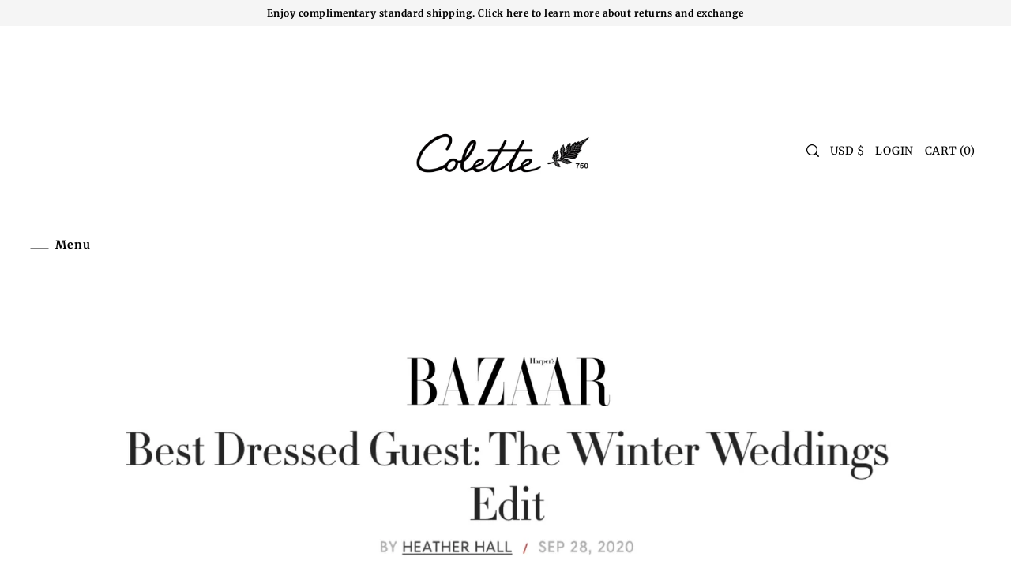

--- FILE ---
content_type: text/css
request_url: https://www.colettejewelry.com/cdn/shop/t/50/assets/component-navigation.css?v=3547513666845241731727587136
body_size: 578
content:
.navigation{--dropdown-background-color: var(--header-bg);--header-wrapper-background: var(--header-bg);--nav-hover-color: var(--header-bg);--dropown-hover-background: var(--header-bg);--dropdown-min-width: 220px;--nav-color: var(--header-text);--nav-hover-link-color: var(--header-hover);--dropdown-link-hover-color: var(--header-hover);--dropdown-link-color: var(--header-text);background:inherit;list-style:none;margin-bottom:0;position:relative;width:100%;z-index:5;line-height:60;position:unset}.navigation--sticky.navigation{position:fixed!important;top:0;left:0}.navigation__menu{margin-bottom:0}.navigation__menuitem{display:inline-block}.navigation__menuitem:hover{background:var(--nav-hover-color)}.navigation__menulink{font-family:var(--nav-family);font-weight:var(--nav-weight);font-style:var(--nav-style);font-size:var(--nav-size);color:var(--nav-color)!important;display:block;padding:0 10px!important;position:relative;letter-spacing:var(--nav-spacing);margin-bottom:0;line-height:60px;z-index:1}.navigation__menulink.is_upcase-true{text-transform:uppercase}.navigation__menulink:hover{color:var(--nav-hover-link-color)!important;text-decoration:none;border-bottom:none}.navigation__menulink:hover svg .hover-fill{fill:var(--nav-hover-link-color)!important}.navigation__menulink:visited{border-bottom:none}.navigation__menuitem.navigation__menuitem--dropdown>.navigation__menulink svg{margin-left:5px}.dropdown{display:none;position:absolute;padding:10px 10px 10px 15px;z-index:5;background:var(--dropdown-background-color)}.navigation__menuitem--dropdown:hover .dropdown:not(.dropdown--nested),.navigation__menuitem--active.navigation__menuitem--dropdown .dropdown:not(.dropdown--nested){display:block}.dropdown__menuitem{line-height:34px!important;margin:0;padding:3px 0;white-space:nowrap;background:transparent!important;min-width:var(--dropdown-min-width);display:block;position:relative;text-align:left}.dropdown__menuitem:hover{background:var(--dropown-hover-background)!important}.dropdown__menulink{width:100%;text-align:left;text-transform:none!important;color:var(--dropdown-link-color)!important;font-size:var(--font-size);font-family:var(--main-family)!important;font-weight:var(--main-weight);font-style:var(--main-style);display:block;max-width:90%;overflow:hidden;text-overflow:ellipsis;margin-bottom:0}.dropdown__menulink:hover{color:var(--dropdown-link-hover-color)!important}.dropdown__menulink:hover svg .hover-fill{fill:var(--dropdown-link-hover-color)!important}.dropdown__menuitem--nested.dropdown__menuitem svg{position:absolute;right:10px;top:50%;transform:translateY(-50%)}.dropdown--nested.dropdown{display:none}.dropdown__menuitem:hover>.dropdown--nested.dropdown,.dropdown__menuitem.dropdown__menuitem--active>.dropdown--nested.dropdown{position:absolute;left:100%;padding:10px 10px 10px 20px;top:-10px;background:var(--dropdown-background-color);display:block}.dropdown__menuitem:hover>.dropdown--nested.dropdown--edge.dropdown,.dropdown__menuitem.dropdown__menuitem--active>.dropdown--nested.dropdown--edge.dropdown{left:initial;right:calc(100% + 10px)}.megamenu.row.grid__wrapper{display:none;position:absolute;z-index:4;line-height:initial;padding:0 20px!important;background:var(--dropdown-background-color);width:95%;left:2.5%;max-width:95%;margin:0}.megamenu--container{display:flex;justify-content:center}.megamenu__wrapper{flex-flow:column wrap;flex:1 1 auto;columns:4;padding:20px 0}.nav-inner-container.nav_inline_center .navigation__menu{position:unset}.nav-inner-container.nav_inline_center .navigation__menu ul.megamenu.row{width:100%}@media screen and (min-width: 1680px){.nav-inner-container.nav_inline ul.megamenu.row{left:50%;margin-left:-700px}}@media screen and (min-width: 1220px) and (max-width: 1679px){.nav-inner-container.nav_inline ul.megamenu.row{left:50%;margin-left:-600px}}@media screen and (min-width: 981px) and (max-width: 1219px){.nav-inner-container.nav_inline ul.megamenu.row{left:50%;margin-left:-480px}}.navigation__menuitem:hover>.megamenu,.navigation__menuitem--active.navigation__menuitem>.megamenu{display:grid}.megamenu span.grid__wrapper.grid__wrapper-nest{padding:0 3%;grid-column-gap:30px}.megamenu__collection-image{width:100%;position:relative;margin-left:auto;margin-right:auto;background-color:transparent}.megamenu__collection-image .box-ratio{padding-bottom:50%!important}.megamenu__collection-image .box-ratio img{object-fit:cover;height:100%;width:100%;position:absolute;left:50%;top:50%;transform:translate(-50%,-50%);-webkit-backface-visibility:hidden;backface-visibility:hidden}.megamenu__header{padding:20px 0 5px;font-family:var(--main-family)!important;color:var(--dropdown-link-color);font-weight:var(--heading-weight);margin-bottom:10px;text-align:left;font-size:var(--nav-size)}.megamenu__headerlink{padding-left:0}.megamenu__list{width:100%;background:var(--dropdown-background-color)}.megamenu__listcontainer{display:flex;flex-direction:column;break-inside:avoid;page-break-inside:avoid;padding:0 10px}.megamenu__listcontainer:hover{background:transparent!important}.megamenu__listitem{line-height:unset!important;text-align:left!important;display:block!important;clear:left;padding:0 0 5px}.megamenu__listlink{padding:0!important;font-weight:400!important;color:var(--dropdown-link-color)!important;font-size:var(--font-size)!important;font-family:var(--main-family)!important;font-weight:var(--main-weight);font-style:var(--main-style);background:transparent!important;text-transform:none!important}.megamenu__listlink:hover{color:var(--dropdown-link-hover-color)!important}.megamenu__imagecontainer{margin-top:20px}ul.megamenu li.desktop-3:nth-child(5n){clear:left}ul.megamenu__ulcontainer{margin-top:20px;padding:0 10px}span.menu__listitem-product,span.menu__listitem-collection{display:flex;align-items:center;justify-content:flex-start;gap:5px}span.menu__listitem-product .box-ratio,span.menu__listitem-collection .box-ratio{padding-bottom:0!important;height:26px!important;position:relative;flex:0 0 26px}span.menu__listitem-product .box-ratio img,span.menu__listitem-collection .box-ratio img{object-fit:cover;object-position:center center;height:100%}
/*# sourceMappingURL=/cdn/shop/t/50/assets/component-navigation.css.map?v=3547513666845241731727587136 */


--- FILE ---
content_type: text/css
request_url: https://www.colettejewelry.com/cdn/shop/t/50/assets/component-slideouts.css?v=110248869258390211181727587136
body_size: 129
content:
.icn-close{width:20px;height:20px;position:relative}.icn-close:after{content:"";height:20px;border-left:1px solid #fff;position:absolute;transform:rotate(45deg);left:8px}.icn-close:before{content:"";height:20px;border-left:1px solid #fff;position:absolute;transform:rotate(-45deg);left:8px}.slideout{display:block;list-style:none;background:var(--background);height:auto;position:fixed;top:0;bottom:0;left:unset;right:unset;z-index:13;overflow-y:auto;overflow-x:hidden}@media screen and (prefers-reduced-motion: no-preference){.slideout{transition-duration:.2s}}.site-overlay{display:block;position:fixed;top:0;left:0;height:100vh;width:100vw;z-index:12;visibility:hidden;opacity:0;background:#1e1e1e}@media screen and (prefers-reduced-motion: no-preference){.site-overlay{transition:opacity .3s ease-in-out,visibility .3s ease-in-out}}@media screen and (prefers-reduced-motion: no-preference){aside.slideout{transition:transform .4s ease-in-out}}aside.slideout[aria-hidden=true]{display:none}aside.slideout[aria-hidden=false]{display:block}@media (min-width: 1024px){.slideout{width:var(--slideout-desktop)}aside.slideout.slideout--close.slideout__drawer-right{transform:translate(var(--slideout-desktop))}aside.slideout.slideout--close.slideout__drawer-left{transform:translate(var(--slideout-desktop-n))}aside.slideout.slideout--active.slideout__drawer-right{transform:translate(0)}aside.slideout.slideout--active.slideout__drawer-left{transform:translate(0)}}@media (max-width: 1023px){.slideout{width:var(--slideout-mobile)}aside.slideout.slideout--close.slideout__drawer-right{transform:translate(var(--slideout-desktop))}aside.slideout.slideout--close.slideout__drawer-left{transform:translate(var(--slideout-desktop-n))}aside.slideout.slideout--active.slideout__drawer-right{transform:translate(0)}aside.slideout.slideout--active.slideout__drawer-left{transform:translate(0)}}aside.slideout__drawer-top{transform:translateY(-100%)}aside.slideout.slideout--active.slideout__drawer-top{transform:translateY(0)}.slideout__drawer-top{left:0;top:0}.slideout__drawer-right{right:0}.slideout__drawer-left{left:0}.slideout-left--open,.slideout-right--open,.slideout-top--open{overflow:hidden}.slideout-left--open:not(.slideout--no-overlay) .js-slideout-overlay,.slideout-right--open:not(.slideout--no-overlay) .js-slideout-overlay,.slideout-top--open:not(.slideout--no-overlay) .js-slideout-overlay,.modal--open .js-modal-overlay{opacity:.8;visibility:visible}.slideout__trigger--open{z-index:2;margin-bottom:0;cursor:pointer}.slideout__trigger--close button{padding:15px 10px;margin-bottom:0;line-height:unset;height:50px;background-color:unset!important;color:unset!important}.slideout__trigger--open button{margin-bottom:0}.slideout__trigger-mobile-menu:hover,.slideout__trigger-store-availability:hover,.slideout__trigger-password:hover,.slideout__trigger-ajax-cart:hover,.slideout__trigger-quickview:hover,.slideout__trigger-general-modal:hover{background:unset}.slideout__trigger--open .slideout__trigger-store-availability,.slideout__trigger--open .slideout__trigger-password{color:var(--text-color);height:auto;text-align:left;text-decoration:underline;letter-spacing:unset;margin:0;padding:0}.slideout__trigger-password,.slideout__trigger-ajax-cart,.slideout__trigger-quickview,.slideout__trigger-general-modal{display:inline-block;width:auto;height:30px;line-height:30px}.slideout__trigger--open .slideout__trigger-store-availability:hover,.slideout__trigger--open .slideout__trigger-password:hover{opacity:.8}.slideout__trigger-store-availability .icn-close:before,.slideout__trigger-store-availability .icn-close:after,.slideout__trigger-password .icn-close:before,.slideout__trigger-password .icn-close:after,.slideout__trigger-ajax-cart .icn-close:before,.slideout__trigger-quickview .icn-close:before,.slideout__trigger-ajax-cart .icn-close:after,.slideout__trigger-quickview .icn-close:after,.slideout__trigger-general-modal .icn-close:before,.slideout__trigger-general-modal .icn-close:after{border-color:var(--text-color)}.slideout__trigger-ajax-cart:after{border:none!important}@media (max-width: 1023px){.slideout__trigger-ajax-cart{border:none!important;padding:0!important;line-height:28px!important}}
/*# sourceMappingURL=/cdn/shop/t/50/assets/component-slideouts.css.map?v=110248869258390211181727587136 */


--- FILE ---
content_type: text/css
request_url: https://www.colettejewelry.com/cdn/shop/t/50/assets/component-modals.css?v=122290036927272092721727587136
body_size: -251
content:
.modal__container{display:none;opacity:0;position:absolute;z-index:15;left:50%;top:10vh;transform:translate(-50%);webkit-transition:opacity 1.2s ease-in-out;transition:opacity 1.2s ease-in-out}.modal__inner-content-container{max-height:560px;overflow-y:auto;padding-right:5px;margin:10px}@media (max-width: 767px){.modal__inner-content-container{max-height:unset;overflow-y:unset}}.modal__inner-wrapper{background-color:var(--background);padding:20px;border:1px solid #888;max-height:800px;overflow-y:hidden;position:relative}.modal__inner-wrapper .loading-wrapper{height:100%}@media (min-width: 980px){.modal__inner-wrapper,.modal__container{width:880px}}@media (min-width: 768px) and (max-width: 979px){.modal__inner-wrapper,.modal__container{width:90%}}@media (max-width: 767px){.modal__inner-wrapper,.modal__container{width:100%}.modal__inner-wrapper{overflow:unset;max-height:unset;padding:50px 10px 20px!important}}.modal__container.modal--active{display:block;opacity:1}.modal__container button.slideout__trigger-ajax-cart.js-modal-close{padding:0 5px}.modal__trigger--open{z-index:2;margin-bottom:0;cursor:pointer}.modal__trigger--open button{margin-bottom:0}.modal__trigger--close{position:absolute;right:0;top:0}.modal__trigger--close button{padding:15px 10px;margin-bottom:0;line-height:unset;height:50px;background-color:unset!important;color:unset!important}.modal__trigger--close button .icn-close:after,.modal__trigger--close button .icn-close:before{border-color:var(--text-color)}.modal__general-modal__wrapper{padding:30px!important}.modal__general-modal__wrapper .slideout__trigger-general-modal{position:absolute;top:0;right:0}.modal__container[data-wau-modal-full]{width:100%;height:100%;position:fixed;top:0;left:0;transform:unset;overflow:hidden;min-height:100%}.modal__container[data-wau-modal-full] .modal__inner-wrapper{border:unset;max-height:unset;width:100%;height:100%;overflow-y:auto}.modal__container[data-wau-modal-full] .modal__inner-content-container{max-height:unset;padding:0;margin:0;overflow:unset}.modal__general-modal__wrapper .slideout__trigger--close button{position:absolute;top:0;right:0}
/*# sourceMappingURL=/cdn/shop/t/50/assets/component-modals.css.map?v=122290036927272092721727587136 */


--- FILE ---
content_type: text/css
request_url: https://www.colettejewelry.com/cdn/shop/t/50/assets/section-mailing-popup.css?v=168995564613801216371727587136
body_size: -98
content:
/** Shopify CDN: Minification failed

Line 108:0 Expected "}" to go with "{"

**/
.newsletter__popup-overlay {
  display: none;
}

.newsletter__popup-overlay.is-visible {
  display: block;
  position: fixed;
  top: 0;
  left: 0;
  width: 100%;
  height: 100%;
  z-index: 11;
  background: rgba(0, 0, 0, 0.25);
}

.newsletter__popup-container {
  position: fixed;
  top: 50%;
  left: 50%;
  right: 20px;
  z-index: 99;
  background: #fff;
  box-shadow: 0px 1px 3px rgba(0, 0, 0, 0.2);
  width: 900px;
  -webkit-transform: translate(-50%, -50%);
  -ms-transform: translate(-50%, -50%);
  -moz-transform: translate(-50%, -50%);
  -o-transform: translate(-50%, -50%);
}

@media screen and (max-width: 768px) {
  .newsletter__popup-container {
    width: 90%;
  }
}

.newsletter__popup-container-close {
  position: absolute;
  right: 5px;
  top: 5px;
  width: 35px;
  text-align: center;
  cursor: pointer;
}

.newsletter__popup-text {
  padding: 0 25px;
  margin: 20px auto 0;
  text-align: center;
}

.newsletter__popup-text .gdpr-text {
  font-size: var(--font-size);
  margin-top: 10px;
}

.newsletter__popup-form {
  padding: 0 25px;
  margin: 20px auto 0;
  text-align: center;
  padding-bottom: 25px;
}

.newsletter__popup-text h3 {
  font-stretch: normal;
  font-style: normal;
  line-height: 1.1;
  letter-spacing: var(--heading-spacing);
}

.newsletter__popup-form input[type="email"] {
  text-align: left;
  margin-bottom: 10px;
  border-bottom: 1px solid !important;
}

.newsletter__popup-form button[type="submit"] {
  margin-bottom: 0px;
}

@media screen and (max-width: 768px) {
  .newsletter__popup-form input[type="email"],
  .newsletter__popup-container button[type="submit"] {
    width: 100% !important;
    text-align: center;
}

.newsletter__popup-contentid {
  width: 900px;
  text-align: center;
  overflow: hidden;
  margin: 0 auto;
}
.gdpr-text.before-signup p {
  font-size: var(--font-size-sm);
  margin-bottom: 0 !important;
  padding: 0;
}
.gdpr-text.before-signup a {
  font-size: var(--font-size-sm);
  text-decoration: underline;
}


--- FILE ---
content_type: text/css
request_url: https://www.colettejewelry.com/cdn/shop/t/50/assets/section-main-product.css?v=9490925354423001621727587136
body_size: 3920
content:
.product__form-container{line-height:normal}.product__section--main .product__price-container{font-size:var(--h3-size);display:inline-block}.price-item{font-size:var(--h4-size);line-height:var(--h3-size);color:var(--text-color);font-family:var(--heading-family);font-weight:var(--heading-weight);letter-spacing:var(--heading-spacing)}.product-form__input .select{display:inline-block;position:relative;width:auto;max-width:270px}.product-form__input--dropdown{margin:var(--space-2) 0}.product-form__input--dropdown .select:after{content:" ";border:solid var(--text-color);border-width:0 1px 1px 0;display:inline-block;padding:4px;transform:rotate(45deg);-webkit-transform:rotate(45deg);position:absolute;top:calc(50% - 6px);right:var(--space-3);pointer-events:none}.product-form__input--dropdown select{cursor:pointer;height:var(--space-8);font-size:var(--font-size-sm);border:1px solid var(--dotted-color)!important;transition:.3s ease-in-out;text-align:left;margin-bottom:0!important;padding:0px var(--space-6) 0 var(--space-3);width:100%;background:var(--forms-bg);text-transform:uppercase;letter-spacing:.5px;min-width:200px}.product-form__input--dropdown .form__label{font-size:var(--font-size-sm);text-transform:uppercase;min-width:80px;display:inline-block;margin-right:var(--space-2);letter-spacing:1px}.product-form__input--dropdown .form__label.block-label{display:block;margin-bottom:var(--space-1)}.product__section--main .swatches__container{display:inline-block;width:100%}.product__section--main .swatches__form--input{display:none}.product__section--main .swatches__form--label{display:inline-flex;align-items:center;justify-content:center;zoom:1;padding:0 10px;color:var(--text-color);border-color:var(--text-color-light);background-color:var(--background);margin:0px var(--space-2) var(--space-2) 0;cursor:pointer;border:1px solid;position:relative;text-transform:uppercase;font-weight:var(--main-weight);min-width:40px;height:40px;white-space:nowrap;text-align:center;float:unset!important;overflow:hidden;font-size:var(--font-size-sm)}.product__section--main .soldout .swatches__form--label{border:1px solid var(--text-color);background:var(--background);color:var(--text-color)}.swatches__form--label.focus-visible{transform:scale(1.08)}.swatches__swatch--regular .swatches__form--label{border-radius:30px}.swatches__container .swatches__shape--circle label{min-width:37px!important;width:37px!important;height:37px!important;line-height:34px!important;border-radius:50%;outline:0!important;padding:0}.swatches__container .swatches__shape--square label{min-width:30px!important;width:30px!important;height:30px!important;line-height:27px!important;outline:0!important;padding:0}.swatches__container .swatches__shape--rectangle label{min-width:35px!important;width:38px!important;height:30px!important;line-height:27px!important;outline:0!important;padding:0}.swatches__form--input:checked+.swatches__form--label{border:1px solid var(--swatch-accent);background:var(--swatch-accent);color:var(--background);opacity:1}.product__section--main .swatches__swatch--color .swatches__form--input:checked+.swatches__form--label{border-color:var(--text-color);box-shadow:0 0 3px 1px #b8b8b8}.product__section--main .swatches__swatch--color .swatches__form--label:hover,.product__section--main .swatches__swatch--color .swatches__form--label:focus{box-shadow:0 0 3px 1px #b8b8b8;border-color:var(--text-color)}.product__section--main .swatches__form--label:hover,.product__section--main .swatches__form--label:focus{border-color:var(--text-color);opacity:1}.product__section--main .swatches__swatch--regular,.product__section--main .swatches__swatch--color{display:inline-block;line-height:normal;transform:translateZ(0);-webkit-transform:translateZ(0);-webkit-font-smoothing:antialiased;position:relative}.product__section--main .swatches__swatch--regular.soldout label:before,.product__section--main .swatches__swatch--color.soldout label:before{content:"";height:4em;width:1px;position:absolute;left:50%;top:50%;margin:-2em 0 0;border-right:1px solid;transform:rotate(55deg)}.product__section--main .swatches__swatch--color.soldout label:hover:before,.product__section--main .swatches__swatch--color.soldout label:before{border-color:var(--dotted-color)}.product__section--main .swatches__swatch--regular .product__section--main .swatches__form--input:checked+.swatches__form--label:before{border-color:var(--text-color)!important}.product__section--main .swatches__container.error{background-color:#e8d2d2!important;color:#333!important;padding:1em;border-radius:5px}.product__section--main .swatches__container.error p{margin:.7em 0}.product__section--main .swatches__container.error p:first-child{margin-top:0}.product__section--main .swatches__container.error p:last-child{margin-bottom:0}.product__section--main .swatches__container.error code{font-family:monospace}.product__section--main .swatches__option-name{margin-bottom:10px;border-bottom:1px solid transparent;display:block;font-family:var(--main-family);font-weight:var(--main-weight);font-style:var(--main-style);letter-spacing:1px;font-size:var(--font-size-sm);text-transform:uppercase}.product__section--main .swatches__option-value{text-transform:uppercase;font-size:var(--font-size-sm);letter-spacing:1px;margin-left:5px;font-weight:400}.product__section--main .product-template__description ul{list-style:disc;margin:var(--space-1) 0 var(--space-7) var(--space-4);padding-left:0}.product__section--main .product-template__description ul li{font-size:var(--font-size);color:var(--text-color);font-weight:var(--main-weight)}.product__section--main .product-template__description ol{margin:var(--space-1) 0 var(--space-7) var(--space-4);padding-left:0}.product__section--main .product-template__description ol li{font-size:var(--font-size);color:var(--text-color);font-weight:var(--main-weight)}.product__section--main .property--required.absolute{top:10px}.product__section--main .product__sku-label,.product__section--main .product__sku-container,.product__section--main .product__sku-container span,.product__section--main .product__quantity-label,.product__section--main .line-item-property__field label{font-family:var(--main-family);font-weight:var(--main-weight);font-style:var(--main-style);letter-spacing:1px;font-size:var(--font-size-sm);text-transform:uppercase}@media screen and (min-width: 768px){.product__quantity{display:flex;align-items:center}}.product__section--main .product__quantity-label{min-width:80px;display:inline-block}@media screen and (max-width: 740px){.product__section--main .product__quantity-label{display:block;margin-bottom:10px}}.product__section--main .product__quantity-label.block-label{display:block;margin-bottom:var(--space-1)}.product__section--main .product__quantity--selector{border:1px solid var(--dotted-color);background:var(--forms-bg);display:inline-flex;min-width:110px;align-items:center;text-align:center}.product__section--main .product__quantity-input{width:var(--space-7);line-height:var(--space-7);height:var(--space-7);padding:0;text-align:center;display:inline-block;vertical-align:middle;font-size:var(--font-size);border:unset!important}.product__section--main .product__quantity-up,.product__section--main .product__quantity-down{width:var(--space-7);line-height:var(--space-7);height:var(--space-7);display:inline-block;vertical-align:middle;cursor:pointer;margin:0!important;padding:0 var(--space-2);text-align:center;background:transparent}@media (max-width: 767px){.product__section--main .product__quantity-up,.product__section--main .product__quantity-down,.product__section--main .product__quantity-input{width:44px;line-height:44px;height:44px}}.product__section--main .product__quantity-up svg,.product__section--main .product__quantity-down svg{pointer-events:none}.product__add-container .note-success{font-size:var(--font-size-sm);border-color:var(--text-color)}.product__add-container .note-success a{font-size:var(--font-size-sm)}.product__section--main .product-template__social-share p{font-size:var(--font-size-sm);text-transform:uppercase;letter-spacing:1px}.product__section--main .product-template__social-share svg{width:16px;height:16px;margin:0}.product__section--main .product-template__social-share svg#icon--pinterest{width:18px;height:18px}#shopify-product-reviews .spr-review-header-byline{line-height:1.2!important}.product__section--main .plyr--video{outline:none}.product__section--main .plyr video,.product__section--main .plyr__video-wrapper,.product__section--main .plyr__poster{background-color:var(--background)}.product__section--main .plyr--video .plyr__control:not(.plyr__control--overlaid).plyr__tab-focus svg,.product__section--main .plyr--video .plyr__control:not(.plyr__control--overlaid):hover svg,.product__section--main .plyr--video .plyr__control:not(.plyr__control--overlaid)[aria-expanded=true] svg,.product__section--main .plyr--audio .plyr__control.plyr__tab-focus svg,.product__section--main .plyr--audio .plyr__control:hover svg,.product__section--main .plyr--audio .plyr__control[aria-expanded=true] svg{stroke:none!important}.product__section--main .product-gallery__thumbnail-icon{top:2px;right:2px;z-index:2;width:25%;line-height:0;position:absolute}.product__section--main .product-gallery__thumbnail-icon svg{height:100%;width:100%;background:var(--background)!important;color:var(--text-color)!important;border:1px solid var(--text-color-light);fill-opacity:.6}.product__section--main .product-gallery__thumbnail-icon svg:hover{fill-opacity:.85}.product__section--main .product-gallery__media-container{position:relative;overflow:hidden}.product__section--main .product-gallery__product-video>video,.product__section--main .product-gallery__media-container>video{width:100%}.product__section--main .product-gallery__product-video button,.product__section--main .product-gallery__media-container button{width:initial;width:62px;height:62px;padding:0;margin-bottom:0}.product__section--main .product-gallery__product-video .plyr button svg,.product__section--main .product-gallery__media-container .plyr button svg{border:0!important;margin:0 auto!important}.product__section--main .product-gallery__product-model{margin:0 auto;min-height:1px;width:100%;height:100%;position:relative;overflow:hidden}.product__section--main .product-gallery__product-model .shopify-model-viewer-ui__control-icon--enter-fullscreen{margin:auto}.product__section--main .product-gallery__product-model .shopify-model-viewer-ui .shopify-model-viewer-ui__button--control:not(:last-child):after{right:50%;transform:translate(50%)}.product__section--main .product-gallery__product-model model-viewer,.product__section--main .product-gallery__product-model .shopify-model-viewer-ui,.product__section--main .product-gallery__product-model .media-item{position:absolute;top:10px;left:10px;width:calc(100% - 20px);max-width:100%;overflow:hidden;height:100%}.product__section--main .product-single__view-in-space{border:none;width:100%;min-height:unset;display:block;font-size:14px;z-index:2;position:relative;height:54px;line-height:57px;display:flex;justify-content:center;align-items:center}.product__section--main .product-single__view-in-space[data-shopify-xr-hidden]{visibility:hidden}@media (min-width: 1024px){.product__section--main .product-single__view-in-space[data-shopify-xr-hidden]{display:none}}.product__section--main .product-single__view-in-space:hover .product-single__view-in-space-text,.product__section--main .product-single__view-in-space:focus .product-single__view-in-space-text{border-bottom-color:transparent}.product__section--main .product-single__view-in-space svg.icon .icon-3d-badge-full-color-outline{stroke:none}.product__section--main .product-single__view-in-space svg.icon .icon-3d-badge-full-color-element{opacity:1}.product__section--main .product-single__view-in-space-text{border-bottom:1px solid transparent;display:inline-block;width:auto;vertical-align:middle}.product__section--main .product-single__view-in-space svg{margin-right:2.43px;fill:transparent;display:inline-block;width:24px!important;height:24px!important;vertical-align:middle;margin-top:-4px}.product__section--main .product-gallery__wrapper .plyr__control--overlaid svg{margin-left:10px}.product__section--main .product-gallery__zoom-btn{background:var(--directional-bg);position:absolute;top:10px;right:10px;cursor:pointer;border-radius:50%;width:44px;height:44px;display:flex;align-items:center;justify-content:center;text-align:center}.product__section--main .product-gallery__zoom-btn:hover svg{fill:var(--directional-hover)}.product__section--main .product-gallery__zoom-btn svg{pointer-events:none;fill:var(--directional-text)}.product__section--main body .focus-visible,.product__section--main .product-gallery__product-video .plyr:focus,.product__section--main .plyr__video-wrapper.plyr__tab-focus:focus{outline:var(--keyboard-focus-color) var(--keyboard-focus-border-style) calc(var(--keyboard-focus-border-weight) * 1px)!important;outline-offset:calc(var(--keyboard-focus-border-weight) * -1px)!important}.product__section--main .product-gallery__thumb-slider{float:left}.product__section--main .product-gallery__thumb-slider--wrapper .product-single__thumbnails-item{display:block;width:100%;position:relative}.product__section--main .product-gallery__thumb-slides{position:relative;top:0;left:0;list-style:none}.product__section--main .product-gallery__thumb-slides li{margin-bottom:5px}.product__section--main .vertical-carousel .product-gallery__thumb-slider--wrapper{overflow:hidden;position:relative}.product__section--main .product-gallery__thumb-slider.vertical-carousel,.product__section--main .product-gallery__thumb-slider.horizontal-carousel{margin:0 auto;text-align:center}.product__section--main .product-gallery__thumb-slider[data-thumbnail-position=bottom] .flickity-prev-next-button{position:absolute!important;top:50%;transform:translateY(-50%)}.product__section--main .product-gallery__thumb-slider[data-thumbnail-position=bottom] .flickity-prev-next-button.previous{left:var(--space-1)}.product__section--main .product-gallery__thumb-slider[data-thumbnail-position=bottom] .flickity-prev-next-button.next{right:var(--space-1);left:unset}.product__section--main .horizontal-carousel .product-gallery__thumb-slides{display:inline-block;width:100%;margin-bottom:var(--space-2)}.product__section--main .horizontal-carousel .product-gallery__thumb-slider--wrapper .product-single__thumbnails-item{float:left;width:110px;height:110px;margin-right:5px;padding:0}.product__section--main .horizontal-carousel .product-gallery__thumb-slider--wrapper .product-single__thumbnails-item img{width:115px;height:115px;object-fit:cover}.product__section--main .product-single__thumbnails-item:focus img{opacity:1!important}.product__section--main .product__section-images .flickity-button{top:50%;transform:translateY(-50%)}.product__section--main .product__section-images .flickity-button.previous{left:10px}.product__section--main .product__section-images .flickity-button.next{left:unset;right:10px}.product__section--main .product__section-images .flickity-button:focus{outline:none;box-shadow:none}.product__section-images .carousel{margin-bottom:5px;flex-grow:1;list-style-type:none}.product__section-images .carousel .flickity-slider{padding-bottom:2px}.product__section-images .carousel-cell{width:100%}.product__section-images #main-slider .carousel-cell{opacity:0!important}.product__section-images #main-slider .carousel-cell:not(.is-selected){animation:fadeOut ease .2s}.product__section-images #main-slider .carousel-cell.is-selected{z-index:99;opacity:1!important;animation:fadeIn ease .2s}.product__section-images .vertical-carousel .carousel-nav{width:100%;max-height:600px;overflow-y:scroll;padding-right:17px;box-sizing:content-box}.product__section-images .carousel-nav .carousel-cell{margin:0 0 5px;cursor:pointer;line-height:normal}.product__section-images .carousel-nav .carousel-cell img{border:1px solid transparent}.product__section-images .carousel-nav .carousel-cell img{border-color:var(--dotted-color)}.product__section-images .carousel-nav .carousel-cell.is-nav-selected img{border-color:var(--text-color)}.product__section-images .plyr__control--overlaid svg{margin-left:5px}.product__section--main .product__section-right h1,.product__section--main .product__section-right h2,.product__section--main .product__section-right h2 a,.product__section--main .product__section-right p{color:var(--text-color)}.product__section--main .product-single__view-in-space{color:var(--secondary-button-text)!important;background-color:var(--secondary-button-bg)!important}.product__section--main .product-single__view-in-space svg.icon .icon-3d-badge-full-color-element,.product__section--main .product-single__view-in-space svg rect{fill:var(--secondary-button-text)!important}.product__section--main .product-gallery__zoom-btn svg .hover-fill{fill:var(--directional-text);transition:all .3s ease}.product__section--main .product-gallery__zoom-btn:hover svg .hover-fill{fill:var(--directional-hover)}.spi-banner{margin-top:var(--space-2);padding-bottom:var(--space-2);font-size:var(--font-size-sm)!important;line-height:1.5}.product-form__popup{display:inline-block;margin-right:var(--space-2)}.ajax-submit,.product-additional-buttons,.product-additional-buttons .shopify-payment-button__button--unbranded{max-width:310px;display:block}@media screen and (max-width: 768px){.ajax-submit,.product-additional-buttons,.product-additional-buttons .shopify-payment-button__button--unbranded{margin-left:auto;margin-right:auto}}.btn-secondary.ajax-submit,.shopify-payment-button__button--unbranded{height:var(--space-8)!important;line-height:calc(var(--space-8) - 2px)!important}.shopify-payment-button__button--hidden{display:none}.product-template__text-block--label,.product-template__description .label{text-transform:uppercase;font-size:var(--font-size-sm);letter-spacing:1px}#product-description .product-form__popup button{font-size:var(--font-size-sm);text-decoration:none;color:var(--swatch-accent)!important}#product-description .product-form__popup button:hover{text-decoration:underline!important}#product-description .product-form__popup.multiples--true.border--true button:after{content:"|";color:var(--text-color);font-size:var(--font-size-sm);padding:0 0 0 5px}@media screen and (max-width: 740px){article#product-description{text-align:center}.product-template__description.rte{text-align:left}}.slideout.quickview .product-quickview__container .flickity-page-dots{bottom:0!important;display:inline-block!important;width:auto;left:50%!important;transform:translate(-50%);text-align:center}@media (min-width: 768px){#main-slider .flickity-page-dots{display:none}}.single_image--true .flickity-page-dots{display:none}@media (min-width: 1024px){.product__section-images .scroll--gallery_item{width:100%;float:left}.product__section-images .scroll--gallery_item{padding:5px}.product__section-images .gutter-sizer{width:32px}.no-js .pos--left.scroll--gallery_item{padding-right:32px}.product__section-right{height:100%}.product__section-right .sticky--content{padding-bottom:25px}.full-width--true.scroll-gallery--true .product__section-images{margin-left:-5px;margin-top:-5px}.full-width--true.product-top.grid__wrapper{padding-left:0!important;padding-right:0!important}.product__section--main .product-gallery__media-container{border:1px solid var(--dotted-color)}.product__section--main .scroll-gallery--true .product-gallery__media-container.active-slide img{border:1px solid var(--text-color)}.product__section-images.grid--2-per-row .product-images__scroll-gallery-container{display:flex;align-items:flex-start;flex-wrap:wrap}.product__section-images.grid--2-per-row .scroll--gallery_item{flex:1 0 50%}}@media (max-width: 1023px){.product__section-images .scroll--gallery_item{width:100%;float:left;top:0!important}.product__section-images .scroll--gallery_item.is-selected{z-index:99;opacity:1!important;animation:fadeIn ease .2s}.full-width--true.scroll-gallery--false .product__section-images{margin-left:-3%!important;width:106%}.product-form__input--dropdown .select:after{padding:3px;right:8px}.product-form__input--dropdown select{padding-right:20px;padding-left:8px}}#infiniteoptions-container>div{padding-top:var(--space-2);margin-bottom:var(--space-2)}#infiniteoptions-container label{font-family:var(--main-family);font-weight:var(--main-weight);font-style:var(--main-style);letter-spacing:1px;font-size:var(--font-size-sm);text-transform:uppercase;margin-bottom:var(--space-1);margin-right:var(--space-2)}#infiniteoptions-container .spb-label-tooltip{font-size:var(--font-size-sm)}#infiniteoptions-container .spb-select select{cursor:pointer;height:var(--space-7);font-size:var(--font-size-sm);border:1px solid var(--dotted-color)!important;transition:.3s ease-in-out;text-align:left;margin-bottom:0!important;padding:0 var(--space-3);width:100%;background:var(--forms-bg);text-transform:uppercase;letter-spacing:.5px;min-width:80px}#infiniteoptions-container .spb-select:after select{content:" ";border:solid var(--text-color);border-width:0 1px 1px 0;display:inline-block;padding:4px;transform:rotate(45deg);-webkit-transform:rotate(45deg);position:absolute;top:calc(50% - 6px);right:var(--space-4);pointer-events:none}#infiniteoptions-container input[type=number]{font-size:var(--font-size);font-stretch:normal;font-family:var(--main-family)!important;font-weight:var(--main-weight);font-style:var(--main-style);line-height:1.4;letter-spacing:var(--main-spacing);color:var(--text-color);border-top:0;border-left:none;border-right:0;border-bottom:none;-webkit-box-shadow:none;box-shadow:none;height:var(--space-7);padding:0 var(--space-5);line-height:var(--space-7);width:100%;background:var(--forms-bg)}#infiniteoptions-container fieldset{border:unset}#infiniteoptions-container input[type=checkbox],#infiniteoptions-container input[type=radio]{vertical-align:middle;margin-right:var(--space-1)}#product-description .spr-summary-starrating a.link{margin-bottom:0!important}.product-set-template .product-form__variants{border-bottom:1px solid var(--dotted-color);margin-bottom:var(--space-3);padding-bottom:var(--space-2)}.product-set-template .first-set{border-top:1px solid var(--dotted-color)}.product__set--variant-wrapper{display:none;border:1px solid var(--dotted-color);cursor:pointer}.product__set--variant-wrapper.active--image{display:inline-block}.product__set--final-choice .swatches__swatch--color{margin-top:3px}.product__set--final-choice .swatches__swatch--color [data-swatch-color]{font-size:0;width:20px;height:20px;border-radius:50%;display:inline-block;border:2px solid white;outline:1px solid black;margin-left:3px}.product__set--final-choice .swatches__swatch--color [data-swatch-color]:after{content:""}.product__set__final-choice--key,.product__set__final-choice--value{text-transform:uppercase;font-size:var(--font-size-sm)}.product__set__final-choice--key{color:var(--text-color-light)}.product__set--final-choice .box-ratio img{visibility:visible;position:absolute;top:50%;left:50%;transform:translate(-50%,-50%)}.product__set__final-choice--info{visibility:hidden;width:100%;z-index:2;padding:var(--space-1)}@media (min-width: 980px){.product__set--final-choice .box-ratio:hover img{visibility:hidden}.product__set--final-choice .box-ratio:hover .product__set__final-choice--info{visibility:visible}}.product-set__item-wrapper{min-height:180px}#slideout-product-set .ajax-submit,.product-set__item-wrapper .product-additional-buttons{display:none!important}.product-set__featured-image{height:0;padding-bottom:100%;position:relative;overflow:hidden}.product-set__featured-image img{min-height:100%;width:unset;position:absolute;top:50%;left:50%;transform:translate(-50%,-50%);display:none}.product-set__featured-image img.active--image{display:block}.slideout__trigger--close.slideout__trigger-product-set__wrapper{position:absolute;top:0;right:10px}@media (max-width: 767px){.product-set__featured-image{order:-1!important;height:200px;overflow:hidden}.product-set__featured-image img{top:50%;left:50%;transform:translate(-50%,-50%)}}.product-blocks__block.product-blocks__block--complementary_products .product-loop__item{align-items:center}.product-blocks__block--complementary_products .product-loop__price{text-align:unset}.product-blocks__block--complementary_products .button-as-link{background:unset;color:var(--text-color);text-transform:unset;display:block;padding:unset;letter-spacing:var(--main-spacing)}.product-blocks__block--complementary_products .button-as-link:hover{background:unset;color:var(--text-color);text-decoration:underline}.recipient-form{display:block;position:relative;margin-bottom:20px}.recipient-fields hr{margin:20px 0}.recipient-form-field-label{margin:.6rem 0}.recipient-form-field-label--space-between{display:flex;justify-content:space-between}.recipient-checkbox{flex-grow:1;display:flex;word-break:break-word;align-items:center;max-width:inherit;position:relative;cursor:pointer}.no-js .recipient-checkbox{display:none}.recipient-form>input[type=checkbox]{position:absolute;width:1.6rem;height:1.6rem;top:0;left:0;z-index:-1;appearance:none;-webkit-appearance:none}.recipient-fields__field{margin:0 0 2rem}.recipient-fields .field__label{white-space:nowrap;text-overflow:ellipsis;max-width:calc(100% - 3.5rem);overflow:hidden;margin-right:5px}.recipient-checkbox>svg{margin-right:1.2rem;flex-shrink:0}.recipient-form .icon-checkmark{visibility:hidden;position:absolute;left:.28rem;z-index:5;top:.4rem}.recipient-form>input[type=checkbox]:checked+label .icon-checkmark{visibility:visible}.js .recipient-fields{display:none}.recipient-form>input[type=checkbox]:checked~.recipient-fields{display:block}.recipient-form>input[type=checkbox]:not(:checked,:disabled)~.recipient-fields,.recipient-email-label{display:none}.js .recipient-email-label.required,.no-js .recipient-email-label.optional{display:inline}.recipient-form ul{padding-left:4.4rem;text-align:left}.recipient-form ul a{display:inline}.recipient-form .error-message{margin:20px;display:block;color:var(--error-color, red)}.recipient-form .error-message:first-letter{text-transform:capitalize}.recipient-form .send_on--date-picker{padding:15px;border:1px solid var(--dotted-color);font-family:var(--main-family);font-size:var(--font-size)}@media screen and (forced-colors: active){.recipient-checkbox>svg{background-color:inherit}.recipient-form>input[type=checkbox]:checked+label .icon-checkmark{border:none}}.product__section--range-indicator{margin:15px 0 0}.product__section--range-indicator .block--title{margin-bottom:5px}.product__section--range-indicator .range--container{display:flex;height:5px;width:100%;border:0}.product__section--range-indicator .range--container.has-gaps{gap:5px}.product__section--range-indicator .range--integer{flex-grow:1;height:100%;background:var(--range-bg)}.product__section--range-indicator .range--integer.fill--range{background:var(--range-bg-fill)}.product__section--range-indicator .range--labels{display:flex;width:100%;font-size:var(--font-size-sm);margin-top:5px}.product__section--range-indicator .range--label:first-child{margin-right:auto}.product__section--range-indicator .range--label:last-child{margin-left:auto}.product-template__countdown{background:var(--background);color:var(--text-color)}.product-template__countdown .countdown__grid{padding:var(--space-3);column-gap:20px;text-align:left;display:flex;align-items:center;flex-wrap:wrap}.product-template__countdown .countdown__time--content,.product-template__countdown .countdown__ended--content{flex-basis:100%}.product-template__countdown .countdown__colon-divider{position:absolute;top:0;right:-10px}.product-template__countdown p{margin-bottom:0}.product-template__countdown .countdown__grid .countdown__time--wrapper{text-align:center;transition:opacity .5s ease;position:relative}@media screen and (max-width: 740px){.product-template__countdown .countdown__grid{text-align:center;justify-content:center;row-gap:0}}
/*# sourceMappingURL=/cdn/shop/t/50/assets/section-main-product.css.map?v=9490925354423001621727587136 */


--- FILE ---
content_type: text/javascript
request_url: https://www.colettejewelry.com/cdn/shop/t/50/assets/section-header.js?v=183742503017491021561728542054
body_size: 535
content:
const Header={init:function(container){const themeHeader=document.querySelector(".js-theme-header"),clearElement=document.querySelector(".js-clear-element"),menuItemsWithNestedDropdowns=document.querySelectorAll(".js-menuitem-with-nested-dropdown"),doubleTapToGoItems=document.querySelectorAll(".js-doubletap-to-go"),searchSlideout=container.querySelector(".searchbox");container.querySelector(".js-stickynav")&&setTimeout(function(){Header.clearSticky(),Header.prepareSticky()},1e3),document.querySelectorAll(".js-search-toggle").length>0&&Header.initSearch(container,searchSlideout),menuItemsWithNestedDropdowns&&Header.nestedDropdowns(menuItemsWithNestedDropdowns),doubleTapToGoItems&&Header.doubleTapToGo(doubleTapToGoItems),WAU.a11yHelpers.setUpAriaExpansion(),WAU.a11yHelpers.setUpAccessibleNavigationMenus(),window.addEventListener("resize",function(event){setTimeout(function(){Header.clearSticky(),Header.prepareSticky()},1e3)}),document.addEventListener("shopify:section:select",function(event){setTimeout(function(){Header.clearSticky(),Header.prepareSticky()},1e3)})},clearSticky:function(){const headerEl=document.querySelector(".js-theme-header"),clearEls=document.querySelectorAll(".js-clear-element");if(!headerEl)return console.warn("Warning. Did not find an element to clear."),!1;headerEl.classList.contains("sticky--active")&&headerEl.classList.remove("sticky--active"),headerEl.hasAttribute("style")&&headerEl.removeAttribute("style")},prepareSticky:function(){let isMobile=window.innerWidth<767,topBar=document.querySelector(".js-top-bar"),announcementCarousel=document.querySelector(".shopify-section-group-header-group .js-announcement-carousel"),isSticky=!1,elementClass,elementHeight,amountToScroll;switch(isMobile){case!0:amountToScroll=0,elementClass=".js-mobile-header",elementHeight=document.querySelector(".js-mobile-header")?document.querySelector(".js-mobile-header").clientHeight:"",isSticky=document.querySelector(".js-mobile-header")?document.querySelector(".js-mobile-header").classList.contains("stickynav"):"",announcementCarousel&&(amountToScroll=announcementCarousel.clientHeight);break;case!1:amountToScroll=0,topBar?announcementCarousel?amountToScroll=topBar.clientHeight+announcementCarousel.clientHeight:amountToScroll=topBar.clientHeight:announcementCarousel&&(amountToScroll=announcementCarousel.clientHeight),elementClass=".js-theme-header",elementHeight=document.querySelector(".js-theme-header")?document.querySelector(".js-theme-header").clientHeight:"",isSticky=document.querySelector(".js-theme-header")?document.querySelector(".js-theme-header").classList.contains("stickynav"):"";break}function updateHeaderEventHandler(event){const stickyElement=document.querySelector(elementClass);WAU.Helpers.makeSticky(amountToScroll,elementClass,elementHeight),document.body.getBoundingClientRect().top>scrollPos?(stickyElement.style.opacity=1,stickyElement.style.top="0px",document.querySelector(".custom-desktop-nav").style.opacity=1,document.querySelector(".custom-desktop-nav").style.top="0px",document.body.getBoundingClientRect().top>=10?(stickyElement.style.zIndex=1,document.querySelector(".custom-desktop-nav").style.zIndex=1):(stickyElement.style.zIndex=15,document.querySelector(".custom-desktop-nav").style.zIndex=15)):document.body.getBoundingClientRect().top<=-300&&(stickyElement.style.zIndex=0,stickyElement.style.opacity=0,stickyElement.style.top=`-${elementHeight}px`,document.querySelector(".custom-desktop-nav").style.zIndex=0,document.querySelector(".custom-desktop-nav").style.opacity=0,document.querySelector(".custom-desktop-nav").style.top=`-${elementHeight}px`),scrollPos=document.body.getBoundingClientRect().top,document.querySelector(".js-theme-header").classList.contains("stickynav")||window.removeEventListener("scroll",updateHeaderEventHandler)}if(isSticky){var scrollPos=0;typeof updateHeaderEventHandler=="function"&&window.addEventListener("scroll",updateHeaderEventHandler)}else typeof updateHeaderEventHandler=="function"&&window.removeEventListener("scroll",updateHeaderEventHandler)},nestedDropdowns:function(dropdown){dropdown.forEach(function(menuItem){menuItem.addEventListener("mouseenter",function(event){const nestedDropdown=menuItem.querySelector(".js-dropdown-nested");nestedDropdown&&WAU.Helpers.isElementPastEdge(nestedDropdown)&&(nestedDropdown.classList.add("dropdown--edge"),menuItem.classList.contains("js-first-level")&&menuItem.classList.add("relative"))})})},doubleTapToGo:function(items){items.forEach(function(doubleTapItem){let preventClick=!1,prevEventTarget;const activeClass=doubleTapItem.getAttribute("data-active-class");Events.on("device:touchstart",function(){preventClick=!0}),doubleTapItem.addEventListener("click",function(event){preventClick&&event.preventDefault()}),doubleTapItem.addEventListener("touchstart",function(event){event.target.setAttribute("aria-expanded","false"),Header.closeMenu(activeClass),prevEventTarget===event.target?preventClick=!1:(event.target.classList.toggle(activeClass),event.target.setAttribute("aria-expanded","true")),prevEventTarget=event.target},{passive:!0})})},closeMenu:function(activeClass){document.querySelectorAll(`[data-active-class="${activeClass}"]`).forEach(function(activeMenu){activeMenu.classList.remove(activeClass)})}};document.querySelectorAll('[data-section-type="header"]').forEach(function(container){Header.init(container)});
//# sourceMappingURL=/cdn/shop/t/50/assets/section-header.js.map?v=183742503017491021561728542054


--- FILE ---
content_type: text/javascript
request_url: https://www.colettejewelry.com/cdn/shop/t/50/assets/cart.js?v=78820059110768605961727587136
body_size: 3281
content:
WAU.ThemeCart=function(exports){"use strict";function getDefaultRequestConfig(){return JSON.parse(JSON.stringify({credentials:"same-origin",headers:{"X-Requested-With":"XMLHttpRequest","Content-Type":"application/json;"}}))}function fetchJSON(url,config){return fetch(url,config).then(function(response){if(!response.ok)throw response;return response.json()})}function cart(){return fetchJSON("/cart.js",getDefaultRequestConfig())}function cartAdd(id2,quantity3,properties2){var config=getDefaultRequestConfig();return config.method="POST",config.body=JSON.stringify({id:id2,quantity:quantity3,properties:properties2}),fetchJSON("/cart/add.js",config)}function cartAddItems(items){var config=getDefaultRequestConfig();return config.method="POST",config.body=JSON.stringify(items),fetchJSON("/cart/add.js",config)}function cartAddFromForm(formData){var config=getDefaultRequestConfig();return delete config.headers["Content-Type"],config.method="POST",config.body=formData,fetchJSON("/cart/add.js",config)}function cartChange(line,options2){var config=getDefaultRequestConfig();return options2=options2||{},config.method="POST",config.body=JSON.stringify({line,quantity:options2.quantity,properties:options2.properties}),fetchJSON("/cart/change.js",config)}function cartClear(){var config=getDefaultRequestConfig();return config.method="POST",fetchJSON("/cart/clear.js",config)}function cartUpdate(body){var config=getDefaultRequestConfig();return config.method="POST",config.body=JSON.stringify(body),fetchJSON("/cart/update.js",config)}function cartShippingRates(){return fetchJSON("/cart/shipping_rates.json",getDefaultRequestConfig())}function key2(key3){if(typeof key3!="string"||key3.split(":").length!==2)throw new TypeError("Theme Cart: Provided key value is not a string with the format xxx:xxx")}function quantity2(quantity3){if(typeof quantity3!="number"||isNaN(quantity3))throw new TypeError("Theme Cart: An object which specifies a quantity or properties value is required")}function id(id2){if(typeof id2!="number"||isNaN(id2))throw new TypeError("Theme Cart: Variant ID must be a number")}function properties(properties2){if(typeof properties2!="object")throw new TypeError("Theme Cart: Properties must be an object")}function form(form2){if(!(form2 instanceof HTMLFormElement))throw new TypeError("Theme Cart: Form must be an instance of HTMLFormElement")}function options(options2){if(typeof options2!="object")throw new TypeError("Theme Cart: Options must be an object");if(typeof options2.quantity>"u"&&typeof options2.properties>"u")throw new Error("Theme Cart: You muse define a value for quantity or properties");typeof options2.quantity<"u"&&quantity2(options2.quantity),typeof options2.properties<"u"&&properties(options2.properties)}function getState(){return cart().then(function(cart2){Events.trigger("cart:ready",cart2)})}function getCart(){return cart().then(function(cart2){return cart2})}function getItemIndex(key$$1){return key2(key$$1),cart().then(function(state){var index=-1;return state.items.forEach(function(item,i){index=item.key===key$$1?i+1:index}),index===-1?Promise.reject(new Error("Theme Cart: Unable to match line item with provided key")):index})}function getItem(key$$1){return key2(key$$1),cart().then(function(state){var lineItem=null;return state.items.forEach(function(item){lineItem=item.key===key$$1?item:lineItem}),lineItem===null?Promise.reject(new Error("Theme Cart: Unable to match line item with provided key")):lineItem})}function addItem(id$$1,options$$1){return options$$1=options$$1||{},id(id$$1),cartAdd(id$$1,options$$1.quantity,options$$1.properties)}function addItems(items$$1){return cartAddItems(items$$1)}function addItemFromForm(form$$1){form(form$$1);var formData=new FormData(form$$1);return id(parseInt(formData.get("id"),10)),cartAddFromForm(formData)}function updateItem(key$$1,options$$1){return key2(key$$1),options(options$$1),getItemIndex(key$$1).then(function(line){return cartChange(line,options$$1)})}function removeItem(key$$1){return key2(key$$1),getItemIndex(key$$1).then(function(line){return cartChange(line,{quantity:0})})}function clearItems(){return cartClear().then(function(){Events.trigger("cart:clear")})}function getAttributes(){return cart().then(function(state){return state.attributes})}function updateAttributes(attributes){return cartUpdate({attributes})}function clearAttributes(){return getAttributes().then(function(attributes){for(var key$$1 in attributes)attributes[key$$1]="";return updateAttributes(attributes)})}function getNote(){return cart().then(function(state){return state.note})}function updateNote(note){return cartUpdate({note})}function clearNote(){return cartUpdate({note:""})}function getShippingRates(){return cartShippingRates()}return exports.getState=getState,exports.getCart=getCart,exports.getItemIndex=getItemIndex,exports.getItem=getItem,exports.addItem=addItem,exports.addItems=addItems,exports.addItemFromForm=addItemFromForm,exports.getDefaultRequestConfig=getDefaultRequestConfig,exports.updateItem=updateItem,exports.removeItem=removeItem,exports.clearItems=clearItems,exports.getAttributes=getAttributes,exports.updateAttributes=updateAttributes,exports.clearAttributes=clearAttributes,exports.getNote=getNote,exports.updateNote=updateNote,exports.clearNote=clearNote,exports.getShippingRates=getShippingRates,exports}({}),WAU.AjaxCart={init:function(){let config=document.getElementById("cart-config");if(!config)return!1;config=JSON.parse(config.innerHTML||"{}");var selectors={cartTrigger:".js-mini-cart-trigger",cartPageLoader:".ajax-cart__page-wrapper .js-mini-cart-loader",addToCart:".js-ajax-submit"};this.initializeAjaxCart(config),config.cart_action=="no_js_cart"?document.querySelector(".js-ajax-cart-content")&&document.querySelector(".js-ajax-cart-content").remove():document.querySelector(".js-ajax-cart-content-nojs")&&document.querySelector(".js-ajax-cart-content-nojs").remove(),config.cart_action=="drawer"?WAU.Slideout.init("ajax-cart"):config.cart_action=="modal_cart"&&WAU.Modal.init("ajax-cart"),document.querySelectorAll(selectors.addToCart).forEach((element,i)=>{element.addEventListener("click",function(e){e.preventDefault();var addToCartForm=this.closest("form");return WAU.AjaxCart.addToCart(addToCartForm,element.parentNode,config,!1,!1),!1})}),document.querySelector("body").classList.contains("template-cart")&&WAU.ThemeCart.getCart().then(Cart=>{WAU.AjaxCart.updateView(config,Cart),setTimeout(function(){document.querySelector("body").classList.add("cart-loaded")},800)}),document.querySelectorAll(selectors.cartTrigger).forEach((item,i)=>{item.addEventListener("click",function(e){return e.preventDefault(),WAU.ThemeCart.getCart().then(Cart=>{WAU.AjaxCart.updateView(config,Cart),config.cart_action=="drawer"?WAU.AjaxCart.showDrawer(config):config.cart_action=="modal_cart"?WAU.AjaxCart.showModal(config):window.location.href=config.cart_url}),!1})})},cartEvents:function(config){var selectors={cartDrawerRemove:".js-cart-remove",cartDrawerQty:"[data-item-qty]",cartDrawerQtyDecrease:"[data-ajax-qty-decrease]",cartDrawerQtyIncrease:"[data-ajax-qty-increase]",cartNote:".js-cart-note",cartUpsell:".js-upsell-submit"};document.querySelectorAll(selectors.cartDrawerQty).forEach((element,i)=>{element.addEventListener("change",function(e){e.preventDefault();var quantity2=parseInt(this.value),itemKey=this.dataset.itemKey,itemMax=this.dataset.limit,lineElement=element.closest(".ajax-cart__cart-item");return element.value=quantity2,setTimeout(function(){quantity2===0?WAU.AjaxCart.removeFromCart(itemKey,config):(WAU.AjaxCart.checkLimit(itemMax,quantity2,lineElement,config),WAU.ThemeCart.updateItem(itemKey,{quantity:quantity2}).then(state=>{WAU.AjaxCart.updateView(config,state)}))},250),!1})}),document.querySelectorAll(selectors.cartDrawerRemove).forEach((element,i)=>{element.addEventListener("click",function(e){e.preventDefault();var itemKey=this.dataset.itemKey;return WAU.AjaxCart.removeFromCart(itemKey,config),!1})}),document.querySelectorAll(selectors.cartDrawerQtyDecrease).forEach((element,i)=>{element.addEventListener("click",function(e){if(e.preventDefault(),this.nextElementSibling.value==="1"){var itemKey=this.dataset.itemKey;WAU.AjaxCart.removeFromCart(itemKey,config)}else{var itemId=this.dataset.ajaxQtyDecrease;WAU.AjaxCart.adjustQty(-1,itemId,config)}return!1})}),document.querySelectorAll(selectors.cartDrawerQtyIncrease).forEach((element,i)=>{element.addEventListener("click",function(e){e.preventDefault();var itemId=this.dataset.ajaxQtyIncrease;return WAU.AjaxCart.adjustQty(1,itemId,config),!1})}),document.querySelectorAll(selectors.cartNote).forEach((element,i)=>{element.addEventListener("blur",event=>{let note=element.value;WAU.ThemeCart.updateNote(note).then(state=>{WAU.AjaxCart.updateView(config,state)})})}),document.querySelectorAll(selectors.cartUpsell).forEach((element,i)=>{element.addEventListener("click",e=>{e.preventDefault();const id=parseInt(element.dataset.variantId);WAU.ThemeCart.addItem(id,1).then(state=>{WAU.ThemeCart.getCart().then(Cart=>{WAU.AjaxCart.updateView(config,Cart)})})})}),config.show_calculator&&document.querySelector("body").classList.contains("template-cart")&&setTimeout(function(){ShippingCalculator.init()},1e3),Shopify&&Shopify.StorefrontExpressButtons&&Shopify.StorefrontExpressButtons.initialize()},showDrawer:function(config){if(config.cart_action!="drawer")return!1;WAU.Slideout._openByName("ajax-cart")},hideDrawer:function(config){if(config.cart_action!="drawer")return!1;WAU.Slideout._closeByName("ajax-cart")},showModal:function(config){if(config.cart_action!="modal_cart")return!1;WAU.Modal._openByName("ajax-cart")},hideModal:function(config){if(config.cart_action!="modal_cart")return!1;WAU.Modal._closeByName("ajax-cart")},removeFromCart:function(itemKey,config,callback){WAU.ThemeCart.removeItem(itemKey).then(state=>{WAU.AjaxCart.updateView(config,state)})},adjustQty:function(value,itemId,config){var selectors={lineItem:".item_"+itemId,updatesItem:".updates_"+itemId};document.querySelectorAll(selectors.lineItem).forEach((element,i)=>{if(elementInput=element.querySelector(selectors.updatesItem),key=elementInput.dataset.itemKey,max=elementInput.dataset.limit,quantity=parseInt(elementInput.value)+parseInt(value),WAU.AjaxCart.checkLimit(max,quantity,element,config)||quantity===0)return!1;elementInput.value=quantity,setTimeout(function(){WAU.ThemeCart.updateItem(key,{quantity}).then(state=>{WAU.AjaxCart.updateView(config,state)})},250)})},checkLimit:function(max2,quantity2,element,config){if(max2!=""&&quantity2>max2){let cartNote=document.createElement("div");cartNote.classList.add("mini-cart__cart-note"),cartNote.innerHTML='<p class="a-center"><b>'+config.cart_error+"</b>&nbsp;&nbsp;"+config.update_qty_error+"</p>";let adjacentElement=element.querySelector(".js-item-quantity"),parentElement=adjacentElement.parentNode;return parentElement.appendChild(cartNote,adjacentElement),setTimeout(function(){WAU.Helpers.fadeOut(cartNote),parentElement.removeChild(cartNote)},2e3),!0}},addToCart:function(addToCartForm,formContext,config,isQuickview,quickAdd,trigger){var selectors={addToCart:".js-ajax-submit",cartAddedMsg:".js-added-msg"};let context;if(isQuickview?context=document.getElementById("quickview-form"):context=formContext,[...addToCartForm.elements].filter(element=>element.name=="properties[__shopify_send_gift_card_to_recipient]"&&element.checked).length!==0){const recipientConfig=WAU.ThemeCart.getDefaultRequestConfig(),formData=new FormData(addToCartForm);delete recipientConfig.headers["Content-Type"],recipientConfig.method="POST",recipientConfig.body=formData,fetch("/cart/add.js",recipientConfig).then(function(response){return response.json()}).then(function(data){if(data.status==422){const errors=data.description,messages=data.message;Events.trigger("recipientform:errors",messages,errors,config,addToCartForm)}}).catch(function(error){console.error(error)})}if(addToCartForm.elements.length>0){const requiredFields=[...addToCartForm.elements].filter(element=>element.hasAttribute("data-product-property")&&element.required);if(requiredFields.length>0){let required=!1;if(requiredFields.forEach(requiredField=>{addToCartForm.elements[requiredField.name].classList.remove("required-error"),requiredField.value===""&&(required=!0,addToCartForm.elements[requiredField.name].classList.add("required-error"))}),required)return!1}}trigger&&trigger.hasAttribute("data-complementary-product")&&(trigger.textContent=config.adding_to_cart,trigger.classList.add("disabled"),trigger.getAttribute("disabled","disabled")),context.querySelector(selectors.addToCart).value=config.adding_to_cart,context.querySelector(selectors.addToCart).classList.add("disabled"),context.querySelector(selectors.addToCart).getAttribute("disabled","disabled"),WAU.ThemeCart.addItemFromForm(addToCartForm).then(item=>{trigger&&trigger.hasAttribute("data-complementary-product")&&(trigger.textContent=config.added_to_cart,trigger.classList.remove("disabled"),trigger.removeAttribute("disabled","disabled")),context.querySelector(selectors.addToCart).value=config.added_to_cart,context.querySelector(selectors.addToCart).classList.remove("disabled"),context.querySelector(selectors.addToCart).removeAttribute("disabled","disabled"),setTimeout(function(){trigger&&trigger.hasAttribute("data-complementary-product")&&(trigger.textContent=config.add_to_cart),context.querySelector(selectors.addToCart)&&(context.querySelector(selectors.addToCart).value=config.add_to_cart)},3e3),WAU.ThemeCart.getCart().then(Cart=>{if(isQuickview&&config.cart_added_event!="product_page"){let type=context.getAttribute("data-quickshop-type");quickAdd===!1&&(type=="drawer"?WAU.Quickshop.hideDrawer():WAU.Quickshop.hideModal())}else if(isQuickview&&config.cart_added_event=="product_page")if(quickAdd===!0){var trigger2=document.querySelector(".js-quick-adding");trigger2&&(trigger2.classList.remove("loading-quickshop"),WAU.Helpers.fadeOut(trigger2.querySelector(".quickview-trigger--plus")),WAU.Helpers.fadeIn(trigger2.querySelector(".quickview-trigger--check"),"inline-block"),setTimeout(function(){WAU.Helpers.fadeOut(trigger2.querySelector(".quickview-trigger--check")),WAU.Helpers.fadeIn(trigger2.querySelector(".quickview-trigger--plus"),"inline-block"),trigger2.classList.remove("js-quick-adding")},4e3))}else WAU.Helpers.fadeIn(context.querySelector(selectors.cartAddedMsg)),context.getAttribute("data-quickshop-type")=="drawer"&&context.querySelector(selectors.cartAddedMsg).scrollIntoView(),setTimeout(function(){WAU.Helpers.fadeOut(context.querySelector(selectors.cartAddedMsg))},4e3);config.cart_action=="drawer"&&config.cart_added_event=="go_to_active_cart"?WAU.AjaxCart.showDrawer(config):config.cart_action=="modal_cart"&&config.cart_added_event=="go_to_active_cart"?WAU.AjaxCart.showModal(config):config.cart_action=="page_only"&&config.cart_added_event=="go_to_active_cart"?window.location.href=config.cart_url:config.cart_added_event=="product_page"?(WAU.Helpers.fadeIn(context.querySelector(selectors.cartAddedMsg)),setTimeout(function(){WAU.Helpers.fadeOut(context.querySelector(selectors.cartAddedMsg))},4e3)):window.location.href=config.cart_url,WAU.AjaxCart.updateView(config,Cart)})}).catch(error=>{if(error.status==422){let showErrorMsg2=function(){WAU.Helpers.fadeIn(context.querySelector(".js-error-msg")),trigger&&(trigger.textContent=config.add_to_cart,trigger.classList.remove("disabled"),trigger.removeAttribute("disabled","disabled")),context.querySelector(selectors.addToCart).value=config.add_to_cart,context.querySelector(selectors.addToCart).classList.remove("disabled"),context.querySelector(selectors.addToCart).removeAttribute("disabled","disabled"),setTimeout(function(){WAU.Helpers.fadeOut(context.querySelector(".js-error-msg"))},4e3)};var showErrorMsg=showErrorMsg2;if(isQuickview){let type=context.getAttribute("data-quickshop-type"),trigger2=document.querySelector(".js-quickview-onboard-trigger");type=="drawer"?(WAU.Quickshop.showDrawer(trigger2),showErrorMsg2()):(WAU.Quickshop.showModal(trigger2),showErrorMsg2())}else showErrorMsg2()}else console.log(error)})},addItemsToCart:function(data,button){let config=document.getElementById("cart-config");if(!config)return!1;config=JSON.parse(config.innerHTML||"{}"),button.value=config.adding_to_cart,button.classList.add("disabled"),button.getAttribute("disabled","disabled"),WAU.ThemeCart.addItems(data).then(state=>{button.value=config.added_to_cart,button.classList.remove("disabled"),button.removeAttribute("disabled","disabled"),setTimeout(function(){button&&(button.value=config.add_set_to_cart)},3e3),WAU.ThemeCart.getCart().then(Cart=>{config.cart_action=="drawer"&&config.cart_added_event=="go_to_active_cart"?WAU.AjaxCart.showDrawer(config):config.cart_action=="modal_cart"&&config.cart_added_event=="go_to_active_cart"?WAU.AjaxCart.showModal(config):config.cart_action=="page_only"&&config.cart_added_event=="go_to_active_cart"?window.location.href=config.cart_url:config.cart_added_event=="product_page"?(WAU.Helpers.fadeIn(document.querySelectorAll(".js-added-msg")[0]),setTimeout(function(){WAU.Helpers.fadeOut(document.querySelectorAll(".js-added-msg")[0])},4e3)):window.location.href=config.cart_url,WAU.AjaxCart.updateView(config,Cart)}).catch(error=>{error.status==422?(WAU.Helpers.fadeIn(document.querySelectorAll(".js-added-msg")[0]),button.value=config.add_set_to_cart,button.classList.remove("disabled"),button.removeAttribute("disabled","disabled"),setTimeout(function(){WAU.Helpers.fadeOut(document.querySelectorAll(".js-added-msg")[0])},4e3)):console.log(error)})}).catch(error=>{error.status==422?(WAU.Helpers.fadeIn(document.querySelectorAll(".js-error-msg")[0]),button.value=config.add_set_to_cart,button.classList.remove("disabled"),button.removeAttribute("disabled","disabled"),setTimeout(function(){WAU.Helpers.fadeOut(document.querySelectorAll(".js-error-msg")[0])},4e3)):console.log(error)})},getAjaxCart:function(response){const el=document.createElement("div");el.innerHTML=response;const responseOptions=JSON.parse(el.querySelector("[data-options]").innerHTML),htmls=el.querySelectorAll("[data-html]");let html={};if(htmls.length===1&&htmls[0].getAttribute("data-html")==="")html=htmls[0].innerHTML;else for(let i=0;i<htmls.length;i++)html[htmls[i].getAttribute("data-html")]=htmls[i].innerHTML;let options=responseOptions;return html},initializeAjaxCart:function(config){let data,url;url=config.cart_url+"/?view=ajax",fetch(url,data).then(res=>res.text()).then(response=>{let html=WAU.AjaxCart.getAjaxCart(response);document.querySelectorAll(".js-ajax-cart-content").forEach((item,i)=>{item.innerHTML=html.content})}).then(response=>{config.show_calculator&&document.querySelector("body").classList.contains("template-cart")&&setTimeout(function(){ShippingCalculator.init()},1e3)}).catch(error=>{console.log(error)})},updateView:function(config,Cart){let data,url;url=config.cart_url+"/?view=ajax",fetch(url,data).then(res=>res.text()).then(response=>{let html=WAU.AjaxCart.getAjaxCart(response);var selectors={cartContent:".js-ajax-cart-content",cartEmpty:".js-cart-empty",cartForm:".js-cart-form",cartAccordion:".js-cart-accordion",cartCount:".js-cart-count",cartAdditonalCheckoutButtons:".js-additional-checkout-buttons"};Cart.item_count===0?(document.querySelectorAll(selectors.cartForm).forEach((item,i)=>{item.classList.add("hide")}),document.querySelectorAll(selectors.cartEmpty).forEach((item,i)=>{item.classList.remove("hide")}),document.querySelectorAll(selectors.cartCount).forEach((item,i)=>{item.innerHTML="0"}),document.querySelectorAll(selectors.cartAdditonalCheckoutButtons)?.forEach(item=>{item.classList.add("hide")})):(document.querySelectorAll(selectors.cartEmpty).forEach((item,i)=>{item.classList.add("hide")}),document.querySelectorAll(selectors.cartCount).forEach((item,i)=>{item.innerHTML=Cart.item_count}),document.querySelectorAll(selectors.cartContent).forEach((item,i)=>{item.innerHTML=html.content}),document.querySelectorAll(selectors.cartAccordion).forEach((item,i)=>{WAU.Helpers.Accordion(item,".tlink.has_sub_menu button",".accordion-content.sub"),WAU.Helpers.Accordion(item,".tlink2.has_sub_menu button",".accordion-content2.sub")}),document.querySelectorAll(selectors.cartAdditonalCheckoutButtons)?.forEach(item=>{item.classList.remove("hide")}),WAU.AjaxCart.cartEvents(config)),setTimeout(function(){document.querySelector("body").classList.add("cart-loaded")},500)}).catch(error=>{console.log(error)})}},document.addEventListener("DOMContentLoaded",function(){WAU.AjaxCart.init()}),document.addEventListener("shopify:section:select",function(event){WAU.AjaxCart.init()}),document.addEventListener("shopify:section:load",function(event){WAU.AjaxCart.init()});
//# sourceMappingURL=/cdn/shop/t/50/assets/cart.js.map?v=78820059110768605961727587136
